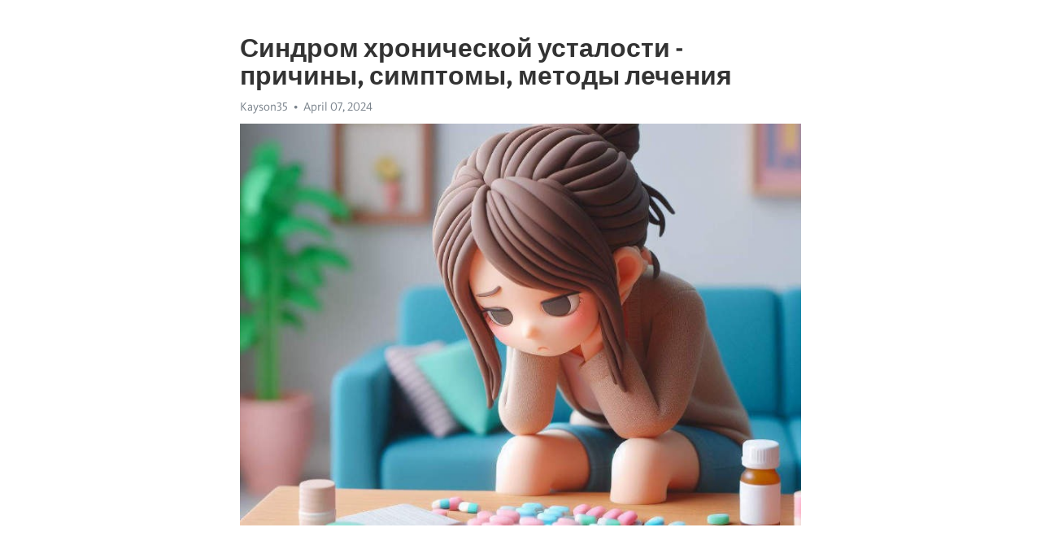

--- FILE ---
content_type: text/html; charset=utf-8
request_url: https://telegra.ph/Sindrom-hronicheskoj-ustalosti---prichiny-simptomy-metody-lecheniya-04-07-4
body_size: 7435
content:
<!DOCTYPE html>
<html>
  <head>
    <meta charset="utf-8">
    <title>Синдром хронической усталости - причины, симптомы, методы лечения – Telegraph</title>
    <meta name="viewport" content="width=device-width, initial-scale=1.0, minimum-scale=1.0, maximum-scale=1.0, user-scalable=no" />
    <meta name="format-detection" content="telephone=no" />
    <meta http-equiv="X-UA-Compatible" content="IE=edge" />
    <meta name="MobileOptimized" content="176" />
    <meta name="HandheldFriendly" content="True" />
    <meta name="robots" content="index, follow" />
    <meta property="og:type" content="article">
    <meta property="og:title" content="Синдром хронической усталости - причины, симптомы, методы лечения">
    <meta property="og:description" content="Измотаны постоянной апатией? Возьмите ситуацию под контроль&#33; Инструкции - тут&#33;

Синдром хронической усталости является состоянием, которое обычно характеризуется чрезмерной и продолжительной усталостью, которая не снимается даже после достаточного сна и отдыха. Этот недуг может оказывать серьезное влияние на качество жизни и способность человека к выполнению повседневных задач.
Причины синдрома хронической усталости до сих пор не полностью поняты. Однако, среди наиболее известных факторов, которые могут способствовать…">
    <meta property="og:image" content="https://telegra.ph/file/5a22b52ae7ee4be2c83a7.jpg">
    <meta property="og:site_name" content="Telegraph">
    <meta property="article:published_time" content="2024-04-07T16:53:26+0000">
    <meta property="article:modified_time" content="2024-04-07T16:53:26+0000">
    <meta property="article:author" content="Kayson35">
    <meta name="twitter:card" content="summary">
    <meta name="twitter:title" content="Синдром хронической усталости - причины, симптомы, методы лечения">
    <meta name="twitter:description" content="Измотаны постоянной апатией? Возьмите ситуацию под контроль&#33; Инструкции - тут&#33;

Синдром хронической усталости является состоянием, которое обычно характеризуется чрезмерной и продолжительной усталостью, которая не снимается даже после достаточного сна и отдыха. Этот недуг может оказывать серьезное влияние на качество жизни и способность человека к выполнению повседневных задач.
Причины синдрома хронической усталости до сих пор не полностью поняты. Однако, среди наиболее известных факторов, которые могут способствовать…">
    <meta name="twitter:image" content="https://telegra.ph/file/5a22b52ae7ee4be2c83a7.jpg">
    <link rel="canonical" href="https://telegra.ph/Sindrom-hronicheskoj-ustalosti---prichiny-simptomy-metody-lecheniya-04-07-4" />
    <link rel="shortcut icon" href="/favicon.ico?1" type="image/x-icon">
    <link rel="icon" type="image/png" href="/images/favicon.png?1" sizes="16x16">
    <link rel="icon" type="image/png" href="/images/favicon_2x.png?1" sizes="32x32">
    <link href="/css/quill.core.min.css" rel="stylesheet">
    <link href="/css/core.min.css?47" rel="stylesheet">
  </head>
  <body>
    <div class="tl_page_wrap">
      <div class="tl_page">
        <main class="tl_article">
          <header class="tl_article_header" dir="auto">
            <h1>Синдром хронической усталости - причины, симптомы, методы лечения</h1>
            <address>
              <a rel="author">Kayson35</a><!--
           --><time datetime="2024-04-07T16:53:26+0000">April 07, 2024</time>
            </address>
          </header>
          <article id="_tl_editor" class="tl_article_content"><h1>Синдром хронической усталости - причины, симптомы, методы лечения<br></h1><address>Kayson35<br></address><figure><img src="/file/5a22b52ae7ee4be2c83a7.jpg"><figcaption></figcaption></figure><p><br></p><h3 id="Измотаны-постоянной-апатией?-Возьмите-ситуацию-под-контроль&amp;#33;-Инструкции---тут&amp;#33;"><a href="https://clck.ru/38vVhw" target="_blank">Измотаны постоянной апатией? Возьмите ситуацию под контроль&#33; Инструкции - тут&#33;</a></h3><p><br></p><p><strong>Синдром </strong><a href="https://clck.ru/38vVhw" target="_blank"><strong>хронической усталости</strong></a> является состоянием, которое обычно характеризуется чрезмерной и продолжительной усталостью, которая не снимается даже после достаточного сна и отдыха. Этот недуг может оказывать серьезное влияние на качество жизни и способность человека к выполнению повседневных задач.</p><p><strong>Причины</strong> синдрома хронической усталости до сих пор не полностью поняты. Однако, среди наиболее известных факторов, которые могут способствовать развитию этого синдрома, можно назвать стресс, вирусные инфекции, нарушения иммунной системы и гормональный дисбаланс.</p><p><strong>Симптомы</strong> синдрома хронической усталости могут проявляться по-разному у разных людей, но основными признаками являются: усталость, которая продолжается не менее шести месяцев, ухудшение когнитивных функций, боли в мышцах и суставах, нарушение сна и плохая концентрация внимания.</p><p><strong>Методы лечения</strong> синдрома хронической усталости включают комбинацию нескольких подходов. Консультация с врачом может помочь разработать индивидуальную программу лечения, включающую фармакотерапию, психотерапию, физическую активность и регулирование суточного режима. Важно отметить, что лечение синдрома хронической усталости требует комплексного подхода и индивидуального подбора методов, основанного на особенностях каждого конкретного пациента.</p><h3 id="Синдром-хронической-усталости:-причины,-симптомы,-методы-лечения">Синдром хронической усталости: причины, симптомы, методы лечения</h3><p><strong>Причины</strong></p><ul><li>Психологические факторы, такие как стресс и <a href="https://clck.ru/38vVhw" target="_blank">депрессия</a>, могут быть причиной хронической усталости. Напряжение и эмоциональные переживания могут привести к длительному высокому уровню тревожности и объему работы для мозга, что в итоге может привести к истощению организма.</li><li>Физические причины – это заболевания, такие как вирусные инфекции или хронические заболевания, которые ослабляют иммунную систему организма. В результате организм тратит больше энергии на борьбу с инфекцией и не может восполнить потерянные силы.</li><li>Неправильный образ жизни – это еще одна причина, которая может привести к синдрому хронической усталости. Недостаток физической активности, неправильное питание и недостаток сна могут навсегда сказаться на энергии организма.</li></ul><p><strong>Симптомы</strong></p><ol><li>Главным симптомом синдрома хронической усталости является настолько сильная усталость, что она затрудняет выполнение привычных ежедневных задач.</li><li>Частые головные боли и боли в мышцах и суставах также могут наблюдаться. Это связано с общим <a href="https://clck.ru/38vVhw" target="_blank">истощение</a>м организма.</li><li>Пациенты часто испытывают проблемы с концентрацией и памятью. Они становятся раздражительными и часто находятся в плохом настроении.</li></ol><p><strong>Методы лечения</strong></p><p>Самое важное в лечении этого синдрома – это правильный диагноз. Для этого необходимо проконсультироваться с врачом и пройти необходимые обследования для исключения других возможных причин усталости.</p><p>Далее врач может назначить комплексную терапию, включающую психотерапию, физическую активность и изменение образа жизни.</p><p>Регулярные занятия спортом и физическая активность помогут укрепить организм и улучшить общее самочувствие.</p><p>Синдром хронической усталости – это серьезное состояние, требующее комплексного подхода к лечению. Знание его причин и симптомов поможет своевременно обратиться за помощью и вернуться к полноценной и активной жизни.</p><h3 id="Причины-синдрома-хронической-усталости">Причины синдрома хронической усталости</h3><p>Во-первых, одной из главных причин синдрома хронической усталости считается вирусная инфекция. Исследования показывают, что вирусы, такие как вирус Эпштейна-Барр и цитомегаловирус, могут вызывать хроническую усталость. Эти вирусы воздействуют на иммунную систему и могут оставить ослабленное организм, что может привести к появлению усталости и слабости.</p><p>Во-вторых, стресс является также одной из возможных причин синдрома хронической усталости. Недостаток сна, эмоциональные и психологические перегрузки могут вызывать хроническую усталость. Когда организм постоянно находится в режиме стресса, это может привести к истощению энергии и появлению симптомов усталости.</p><p>В-третьих, некоторые исследования связывают синдром хронической усталости с изменениями в работе нервной системы. Дисбаланс нейрохимических веществ, таких как серотонин и катехоламины, может привести к появлению симптомов усталости. Более того, некоторые люди могут иметь генетическую предрасположенность к развитию этого синдрома.</p><p>Хотя причины синдрома хронической усталости не до конца понятны, исследования продолжаются, и множество факторов могут влиять на его развитие. Понимание этих причин может помочь в разработке более эффективных методов лечения и управления этим состоянием.</p><h3 id="Физические-причины:">Физические причины:</h3><p>Другой физической причиной синдрома усталости может быть неправильное питание. Постоянное потребление нежелательных продуктов может привести к энергетическому дефициту и общей слабости организма. Низкое содержание железа, витаминов B12 и D, а также магния в организме также может способствовать развитию синдрома хронической усталости.</p><ul><li>Регулярный недостаток сна</li><li>Неправильное питание</li><li>Низкое содержание железа, витаминов B12 и D, магния</li></ul><h3 id="Психологические-причины:">Психологические причины:</h3><ul><li>Депрессия. Эмоциональное и физическое истощение сопровождается длинными периодами уныния, плохого настроения и потери интереса к жизни.</li><li>Страхи и тревога. Чувство постоянной тревоги, беспокойства и неуверенности в себе негативно влияют на энергетический уровень и работу организма.</li><li>Травматические события. Пострадавшие от психологической травмы люди часто сталкиваются с проявлениями хронической усталости.</li></ul><p>Каждый из этих факторов оказывает влияние на разные аспекты психики, включая уровень энергии, работу нервной системы и устойчивость организма к стрессу. Психологическая поддержка и специальные практики, такие как релаксация и медитация, могут помочь пациентам справиться с этими причинами и улучшить свое самочувствие.</p><h3 id="Социальные-причины:">Социальные причины:</h3><ul><li><strong>Перегрузка стрессом:</strong> современный ритм жизни предполагает постоянные мысленные и эмоциональные нагрузки. Хаотичный рабочий график, большое количество обязательств и нехватка времени для отдыха могут стать основной причиной длительного чувства усталости.</li><li><strong>Психологические факторы:</strong> различные психические проблемы, такие как депрессия, тревожность или проблемы со сном, могут способствовать развитию синдрома хронической усталости. Важно помнить, что эти факторы могут являться как причиной, так и результатом данного состояния.</li><li><strong>Социальное окружение:</strong> постоянное давление со стороны общества, ожидания окружающих людей и несоответствие им могут вызвать постоянное чувство усталости и неудовлетворенности собой.</li></ul><p>В целом, синдром хронической усталости - это сложное состояние, которое часто требует комплексного лечения и изменения образа жизни пациента. Необходимо уделить внимание не только физическому, но и психологическому и социальному благополучию для полноценного восстановления.</p><h3 id="Симптомы-синдрома-хронической-усталости">Симптомы синдрома хронической усталости</h3><p>Основными симптомами синдрома хронической усталости являются:</p><ul><li><strong>Усталость и истощение:</strong> пациенты ощущают постоянное утомление и чувство нехватки энергии, которое не улучшается после отдыха или сна;</li><li><strong>Потеря памяти и концентрации:</strong> возникают трудности в планировании и выполнении задач, плохая концентрация внимания;</li><li><strong>Боли в мышцах и суставах:</strong> пациенты часто испытывают боли в разных областях тела, особенно после физической нагрузки;</li><li><strong>Проблемы со сном:</strong> нарушения сна могут включать бессонницу, поверхностный сон или сновидения;</li><li><strong>Психологические симптомы:</strong> многие пациенты испытывают депрессию, тревогу и раздражительность;</li><li><strong>Проблемы с пищеварением:</strong> могут возникать симптомы, такие как тошнота, диарея, запоры;</li></ul><p>Кроме того, пациенты с синдромом хронической усталости могут также испытывать головные боли, чувство головокружения, повышенную чувствительность к шуму и свету, а также гипотонию или повышенное давление.</p><h3 id="Физические-симптомы:">Физические симптомы:</h3><p>Пациенты с синдромом хронической усталости также часто страдают от головной боли, память и концентрация ухудшаются, а сон становится неприятным и недостаточно отдохнутым. Эти симптомы могут быть настолько интенсивными, что приводят к значительной потере работоспособности.</p><ul><li>Частыми сопутствующими симптомами являются боли в мышцах и суставах. Пациенты могут испытывать постоянное чувство напряжения в теле, ощущение тяжести в конечностях и даже опухание ног.</li><li>Также синдром хронической усталости часто сопровождается проблемами с пищеварением. Пациенты могут сталкиваться с запорами, диареей, тошнотой и даже рвотой.</li><li>Постоянная усталость и ощущение физического истощения также могут приводить к снижению иммунитета, что делает организм более подверженным инфекционным заболеваниям.</li></ul><p>Наличие физических симптомов при синдроме хронической усталости может серьезно ухудшить качество жизни пациентов. Поэтому важно обратиться за помощью к профессионалам, чтобы получить долгосрочное облегчение от симптомов и улучшить общее самочувствие.</p><h3 id="Психологические-симптомы:">Психологические симптомы:</h3><p>Одним из психологических симптомов синдрома хронической усталости является пониженное настроение. Постоянная усталость и ограниченность в активностях могут вызывать депрессию и тревожность.</p><p><strong>Депрессия</strong>: Усталость может приводить к потере интереса к ранее приятным занятиям и снижению настроения. Человек может испытывать постоянную грусть, отчаяние и бессонницу.</p><p><strong>Тревожность</strong>: Часто люди, страдающие синдромом хронической усталости, переживают тревогу и беспокойство по поводу своего состояния здоровья. Они могут постоянно переживать о своих симптомах и искать подтверждение своих страхов в интернете.</p><p>Кроме того, синдром хронической усталости может вызывать проблемы с концентрацией и памятью. Многие люди замечают, что им трудно сосредоточиться на задачах и запоминать информацию. Это может привести к проблемам на работе и в учебе.</p><p>Также психологическим симптомом является социальная изоляция. Из-за усталости и ограниченности в активностях, люди с синдромом хронической усталости могут уходить от социального общения. Они могут чувствовать себя изолированными и отчужденными от окружающих.</p><p>Синдром хронической усталости - серьезное заболевание, требующее комплексного подхода к лечению. Важно обратиться за помощью специалистов, чтобы разобраться в причинах и симптомах этого состояния и найти оптимальные методы лечения.</p><p><br></p><p><br></p></article>
          <div id="_tl_link_tooltip" class="tl_link_tooltip"></div>
          <div id="_tl_tooltip" class="tl_tooltip">
            <div class="buttons">
              <span class="button_hover"></span>
              <span class="button_group"><!--
             --><button id="_bold_button"></button><!--
             --><button id="_italic_button"></button><!--
             --><button id="_link_button"></button><!--
           --></span><!--
           --><span class="button_group"><!--
             --><button id="_header_button"></button><!--
             --><button id="_subheader_button"></button><!--
             --><button id="_quote_button"></button><!--
           --></span>
            </div>
            <div class="prompt">
              <span class="close"></span>
              <div class="prompt_input_wrap"><input type="url" class="prompt_input" /></div>
            </div>
          </div>
          <div id="_tl_blocks" class="tl_blocks">
            <div class="buttons">
              <button id="_image_button"></button><!--
           --><button id="_embed_button"></button>
            </div>
          </div>
          <aside class="tl_article_buttons">
            <div class="account account_top"></div>
            <button id="_edit_button" class="button edit_button">Edit</button><!--
         --><button id="_publish_button" class="button publish_button">Publish</button>
            <div class="account account_bottom"></div>
            <div id="_error_msg" class="error_msg"></div>
          </aside>
        </main>
      </div>
          <div class="tl_page_footer">
      <div id="_report_button" class="tl_footer_button">Report content on this page</div>
    </div>
    </div>
      <div class="tl_popup tl_popup_hidden" id="_report_popup">
    <main class="tl_popup_body tl_report_popup">
      <form id="_report_form" method="post">
        <section>
          <h2 class="tl_popup_header">Report Page</h2>
          <div class="tl_radio_items">
            <label class="tl_radio_item">
              <input type="radio" class="radio" name="reason" value="violence">
              <span class="tl_radio_item_label">Violence</span>
            </label>
            <label class="tl_radio_item">
              <input type="radio" class="radio" name="reason" value="childabuse">
              <span class="tl_radio_item_label">Child Abuse</span>
            </label>
            <label class="tl_radio_item">
              <input type="radio" class="radio" name="reason" value="copyright">
              <span class="tl_radio_item_label">Copyright</span>
            </label>
            <label class="tl_radio_item">
              <input type="radio" class="radio" name="reason" value="illegal_drugs">
              <span class="tl_radio_item_label">Illegal Drugs</span>
            </label>
            <label class="tl_radio_item">
              <input type="radio" class="radio" name="reason" value="personal_details">
              <span class="tl_radio_item_label">Personal Details</span>
            </label>
            <label class="tl_radio_item">
              <input type="radio" class="radio" name="reason" value="other">
              <span class="tl_radio_item_label">Other</span>
            </label>
          </div>
          <div class="tl_textfield_item tl_comment_field">
            <input type="text" class="tl_textfield" name="comment" value="" placeholder="Add Comment…">
          </div>
          <div class="tl_copyright_field">
            Please submit your DMCA takedown request to <a href="mailto:dmca@telegram.org?subject=Report%20to%20Telegraph%20page%20%22%D0%A1%D0%B8%D0%BD%D0%B4%D1%80%D0%BE%D0%BC%20%D1%85%D1%80%D0%BE%D0%BD%D0%B8%D1%87%D0%B5%D1%81%D0%BA%D0%BE%D0%B9%20%D1%83%D1%81%D1%82%D0%B0%D0%BB%D0%BE%D1%81%D1%82%D0%B8%20-%20%D0%BF%D1%80%D0%B8%D1%87%D0%B8%D0%BD%D1%8B%2C%20%D1%81%D0%B8%D0%BC%D0%BF%D1%82%D0%BE%D0%BC%D1%8B%2C%20%D0%BC%D0%B5%D1%82%D0%BE%D0%B4%D1%8B%20%D0%BB%D0%B5%D1%87%D0%B5%D0%BD%D0%B8%D1%8F%22&body=Reported%20page%3A%20https%3A%2F%2Ftelegra.ph%2FSindrom-hronicheskoj-ustalosti---prichiny-simptomy-metody-lecheniya-04-07-4%0A%0A%0A" target="_blank">dmca@telegram.org</a>
          </div>
        </section>
        <aside class="tl_popup_buttons">
          <button type="reset" class="button" id="_report_cancel">Cancel</button>
          <button type="submit" class="button submit_button">Report</button>
        </aside>
      </form>
    </main>
  </div>
    
    <script>var T={"apiUrl":"https:\/\/edit.telegra.ph","uploadEnabled":false,"datetime":1712508806,"pageId":"f017050cb4da4fff5b4f7","editable":true};(function(){var b=document.querySelector('time');if(b&&T.datetime){var a=new Date(1E3*T.datetime),d='January February March April May June July August September October November December'.split(' ')[a.getMonth()],c=a.getDate();b.innerText=d+' '+(10>c?'0':'')+c+', '+a.getFullYear()}})();</script>
    <script src="/js/jquery.min.js"></script>
    <script src="/js/jquery.selection.min.js"></script>
    <script src="/js/autosize.min.js"></script>
    <script src="/js/load-image.all.min.js?1"></script>
    <script src="/js/quill.min.js?10"></script>
    <script src="/js/core.min.js?67"></script>
    <script async src="https://t.me/_websync_?path=Sindrom-hronicheskoj-ustalosti---prichiny-simptomy-metody-lecheniya-04-07-4&hash=7be512b9a1acfc241b"></script>
  </body>
</html>